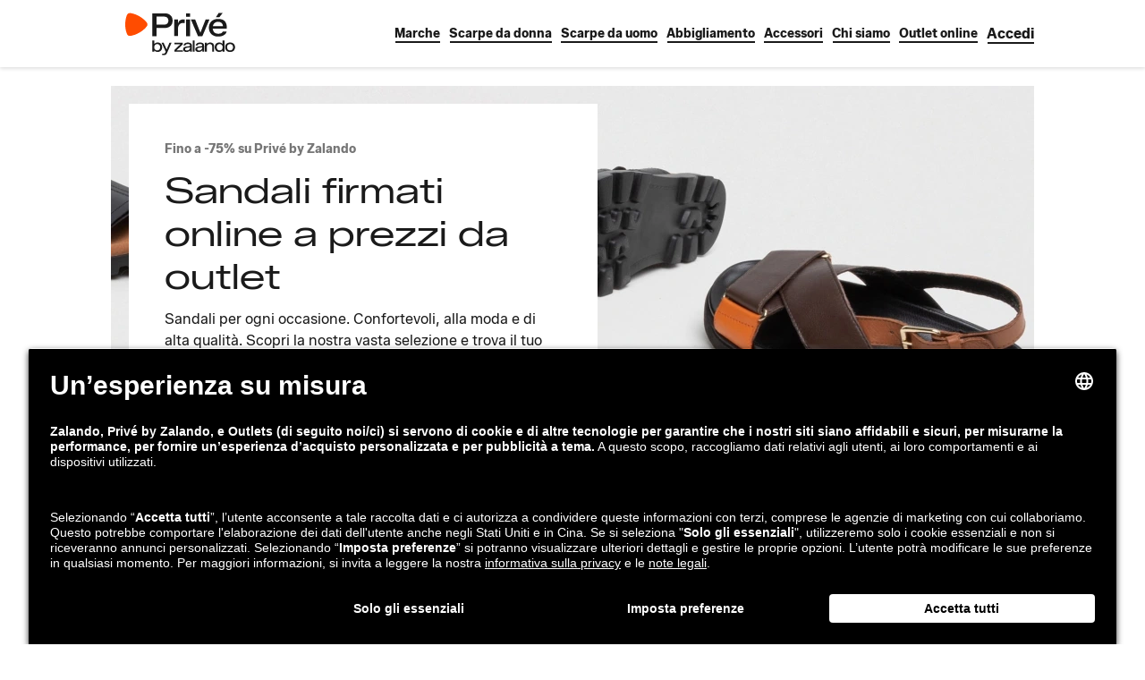

--- FILE ---
content_type: image/svg+xml
request_url: https://images.ctfassets.net/8397t4ds1z4f/27ghOIfIGw4oiOiokswAyw/da231e7dba35c5b4b082875e5433f18a/maestro.svg
body_size: 742
content:
<svg width="48" height="32" viewBox="0 0 48 32" fill="none" xmlns="http://www.w3.org/2000/svg">
<rect x="0.5" y="0.5" width="47" height="31" rx="3.5" fill="white"/>
<rect x="0.5" y="0.5" width="47" height="31" rx="3.5" stroke="#D0D1D3"/>
<path d="M28.3673 8.15051H19.6311V23.8507H28.3673V8.15051Z" fill="#7673C0"/>
<path d="M20.1858 16.002C20.1842 14.4897 20.5267 12.9969 21.1874 11.6366C21.8481 10.2763 22.8096 9.08419 23.9992 8.1505C22.5263 6.99294 20.7575 6.27312 18.8948 6.07332C17.0321 5.87351 15.1508 6.20177 13.4659 7.02059C11.781 7.8394 10.3604 9.11574 9.36655 10.7037C8.3727 12.2917 7.84564 14.1273 7.84564 16.0006C7.84564 17.874 8.3727 19.7095 9.36655 21.2975C10.3604 22.8855 11.781 24.1618 13.4659 24.9806C15.1508 25.7994 17.0321 26.1277 18.8948 25.9279C20.7575 25.7281 22.5263 25.0083 23.9992 23.8507C22.81 22.9173 21.8487 21.7256 21.188 20.3658C20.5273 19.006 20.1846 17.5138 20.1858 16.002V16.002Z" fill="#EB001B"/>
<path d="M39.2002 22.1866V21.876H39.3305V21.8094H39.0005V21.876H39.1308V22.1977L39.2002 22.1866ZM39.8408 22.1866V21.7983H39.741L39.6245 22.0757L39.508 21.7983H39.4054V22.1866H39.4775V21.8954L39.5857 22.1478H39.6606L39.7687 21.8954V22.1894L39.8408 22.1866Z" fill="#00A1DF"/>
<path d="M40.1516 16.0019C40.1511 17.8749 39.6238 19.71 38.6299 21.2976C37.636 22.8851 36.2156 24.1611 34.531 24.9797C32.8463 25.7983 30.9654 26.1265 29.1031 25.9269C27.2407 25.7272 25.4721 25.0078 23.9993 23.8507C25.188 22.9164 26.1491 21.7244 26.8099 20.3645C27.4708 19.0047 27.8142 17.5125 27.8142 16.0005C27.8142 14.4886 27.4708 12.9964 26.8099 11.6365C26.1491 10.2767 25.188 9.08467 23.9993 8.15043C25.4721 6.99251 27.241 6.27234 29.1037 6.07225C30.9665 5.87216 32.848 6.20021 34.5331 7.01891C36.2183 7.83761 37.6391 9.11392 38.6331 10.702C39.6271 12.29 40.1543 14.1257 40.1543 15.9992L40.1516 16.0019Z" fill="#00A1DF"/>
</svg>


--- FILE ---
content_type: image/svg+xml
request_url: https://images.ctfassets.net/8397t4ds1z4f/2DhBMt7plGSm2M8mqasU2e/46f2d499d7a0bb4c824943972e6b570d/contanti.svg
body_size: 1984
content:
<?xml version="1.0" encoding="utf-8"?>
<!-- Generator: Adobe Illustrator 16.0.4, SVG Export Plug-In . SVG Version: 6.00 Build 0)  -->
<!DOCTYPE svg PUBLIC "-//W3C//DTD SVG 1.1//EN" "http://www.w3.org/Graphics/SVG/1.1/DTD/svg11.dtd">
<svg version="1.1" id="Layer_1" xmlns="http://www.w3.org/2000/svg" xmlns:xlink="http://www.w3.org/1999/xlink" x="0px" y="0px"
	 width="40px" height="25px" viewBox="0 0 40 25" enable-background="new 0 0 40 25" xml:space="preserve">
<g>
	<g id="Normal">
		<g>
			<circle fill="#353535" cx="17.926" cy="16.281" r="1.768"/>
			<path fill="#353535" d="M29.752,11.915c0,0-6.068,0-7.805,0l2.471,3.047l0.266,0.394c0.193,0.292-0.564,0.834-0.988,1.146
				l-0.688-0.824l-1.812-2.183L16.629,8l-2.374,1.973l-0.002-0.001l-4.191,3.483l3.216,3.893l3.353,4.033l-0.045-0.035l2.255,2.729
				l0.043,0.031l0.006-0.008L19.64,25l6.581-5.461l-0.521-0.629c1.312-0.223,3.238-0.668,3.629-1.546c0,0,0.428-0.509,0.428-1.739
				L29.752,11.915z M19.729,23.354l-7.846-9.672l4.657-3.833l6.133,7.38c-1.191,0.676-2.477,1.401-3.161,1.801
				c0,0-0.965,0.421-0.48,1.313c0,0,0.501,0.991,1.735,0.282c0,0,2.096-0.977,3.543-1.424l0.15,0.181L19.729,23.354z"/>
		</g>
	</g>
</g>
<g>
	<path fill="#353535" d="M5.608,6.687c-0.697,0-1.236-0.214-1.618-0.643c-0.382-0.429-0.573-1.036-0.573-1.82
		c0-0.805,0.194-1.427,0.582-1.866s0.94-0.659,1.657-0.659c0.231,0,0.463,0.025,0.694,0.075c0.23,0.05,0.412,0.108,0.544,0.176
		L6.671,2.569C6.51,2.504,6.334,2.451,6.144,2.408c-0.19-0.042-0.358-0.063-0.505-0.063c-0.978,0-1.466,0.624-1.466,1.87
		c0,0.591,0.119,1.045,0.357,1.361S5.122,6.05,5.591,6.05c0.4,0,0.812-0.086,1.233-0.259v0.645C6.502,6.604,6.097,6.687,5.608,6.687
		z"/>
	<path fill="#353535" d="M12.119,4.189c0,0.784-0.197,1.396-0.593,1.837c-0.395,0.44-0.94,0.661-1.638,0.661
		c-0.43,0-0.812-0.101-1.146-0.303C8.409,6.182,8.151,5.892,7.971,5.515C7.789,5.137,7.698,4.695,7.698,4.189
		c0-0.785,0.196-1.396,0.588-1.833C8.679,1.918,9.223,1.699,9.92,1.699c0.673,0,1.208,0.224,1.604,0.672S12.119,3.425,12.119,4.189z
		 M8.453,4.189c0,0.614,0.123,1.083,0.369,1.405C9.067,5.916,9.43,6.077,9.906,6.077c0.478,0,0.84-0.16,1.087-0.481
		c0.247-0.32,0.371-0.79,0.371-1.407c0-0.612-0.124-1.077-0.371-1.394c-0.247-0.318-0.612-0.477-1.096-0.477
		c-0.477,0-0.837,0.157-1.08,0.47C8.574,3.102,8.453,3.568,8.453,4.189z"/>
	<path fill="#353535" d="M16.689,6.599V3.486c0-0.392-0.089-0.685-0.268-0.878c-0.179-0.193-0.458-0.29-0.839-0.29
		c-0.503,0-0.872,0.136-1.105,0.408c-0.234,0.272-0.352,0.722-0.352,1.348v2.524h-0.729V1.787h0.592l0.119,0.659h0.035
		c0.149-0.237,0.358-0.421,0.628-0.551c0.269-0.13,0.569-0.195,0.899-0.195c0.58,0,1.016,0.14,1.309,0.419s0.439,0.727,0.439,1.341
		v3.139H16.689z"/>
	<path fill="#353535" d="M20.47,6.085c0.129,0,0.253-0.009,0.373-0.028s0.216-0.039,0.285-0.06v0.558
		c-0.079,0.038-0.195,0.069-0.349,0.094s-0.292,0.038-0.415,0.038c-0.931,0-1.396-0.49-1.396-1.471V2.354h-0.688V2.002l0.688-0.303
		l0.308-1.027h0.422v1.115h1.396v0.566h-1.396v2.832c0,0.29,0.068,0.512,0.206,0.667C20.041,6.008,20.229,6.085,20.47,6.085z"/>
	<path fill="#353535" d="M25.05,6.599l-0.145-0.685H24.87c-0.24,0.302-0.48,0.506-0.719,0.613c-0.238,0.106-0.537,0.16-0.895,0.16
		c-0.477,0-0.85-0.123-1.121-0.369c-0.271-0.246-0.406-0.596-0.406-1.05c0-0.972,0.777-1.481,2.332-1.528l0.816-0.026V3.416
		c0-0.377-0.08-0.656-0.242-0.836c-0.164-0.18-0.424-0.27-0.781-0.27c-0.4,0-0.854,0.123-1.361,0.369l-0.223-0.558
		c0.236-0.128,0.496-0.229,0.779-0.303c0.281-0.073,0.564-0.11,0.85-0.11c0.574,0,0.998,0.127,1.275,0.382
		c0.277,0.255,0.414,0.663,0.414,1.225v3.284H25.05z M23.403,6.085c0.453,0,0.811-0.125,1.068-0.373
		c0.26-0.249,0.389-0.597,0.389-1.045V4.232l-0.729,0.031c-0.58,0.021-0.998,0.111-1.254,0.27c-0.256,0.16-0.385,0.408-0.385,0.744
		c0,0.264,0.08,0.464,0.24,0.602C22.892,6.017,23.116,6.085,23.403,6.085z"/>
	<path fill="#353535" d="M30.384,6.599V3.486c0-0.392-0.09-0.685-0.268-0.878c-0.18-0.193-0.459-0.29-0.84-0.29
		c-0.502,0-0.871,0.136-1.105,0.408c-0.234,0.272-0.352,0.722-0.352,1.348v2.524h-0.729V1.787h0.592l0.119,0.659h0.035
		c0.148-0.237,0.359-0.421,0.627-0.551c0.27-0.13,0.57-0.195,0.9-0.195c0.58,0,1.016,0.14,1.309,0.419s0.439,0.727,0.439,1.341
		v3.139H30.384z"/>
	<path fill="#353535" d="M34.165,6.085c0.129,0,0.252-0.009,0.373-0.028c0.119-0.019,0.215-0.039,0.285-0.06v0.558
		c-0.08,0.038-0.195,0.069-0.35,0.094s-0.291,0.038-0.414,0.038c-0.932,0-1.396-0.49-1.396-1.471V2.354h-0.689V2.002l0.689-0.303
		l0.307-1.027h0.422v1.115h1.396v0.566h-1.396v2.832c0,0.29,0.068,0.512,0.207,0.667C33.735,6.008,33.925,6.085,34.165,6.085z"/>
	<path fill="#353535" d="M35.722,0.483c0-0.167,0.041-0.289,0.123-0.366S36.03,0,36.153,0c0.117,0,0.217,0.04,0.303,0.119
		c0.084,0.079,0.127,0.201,0.127,0.364c0,0.164-0.043,0.286-0.127,0.367c-0.086,0.081-0.186,0.121-0.303,0.121
		c-0.123,0-0.227-0.041-0.309-0.121S35.722,0.647,35.722,0.483z M36.513,6.599h-0.729V1.787h0.729V6.599z"/>
</g>
</svg>


--- FILE ---
content_type: image/svg+xml
request_url: https://images.ctfassets.net/8397t4ds1z4f/3jS8FrQiqcoQiYywu86OQQ/11f0cb07c1a2d1e93ff9773bf192cc33/VisaElectron.svg
body_size: 1754
content:
<svg width="57" height="45" viewBox="0 0 57 45" fill="none" xmlns="http://www.w3.org/2000/svg">
<rect x="1.35303" y="1.33008" width="55.25" height="43.25" rx="1.625" fill="white" stroke="#A3A3A3" stroke-width="0.75"/>
<path d="M1.73242 40.6191H56.2195V35.7461H1.73242V40.6191Z" fill="#F1AD2B"/>
<path d="M1.73438 11.2549H56.2214V6.38037H1.73438V11.2549Z" fill="#182E66"/>
<path fill-rule="evenodd" clip-rule="evenodd" d="M37.1363 24.9903C37.1452 22.875 35.4378 21.9551 34.0714 21.2192C33.1542 20.7251 32.3906 20.3137 32.4034 19.6792C32.4138 19.1991 32.86 18.688 33.8362 18.5573C34.32 18.4933 35.6551 18.4415 37.1685 19.1566L37.7605 16.3147C36.9473 16.0132 35.9013 15.7227 34.5999 15.7227C31.2597 15.7227 28.9098 17.5425 28.8912 20.1507C28.8698 22.0793 30.5698 23.1549 31.8478 23.7971C33.1654 24.4534 33.607 24.8747 33.6006 25.4613C33.5916 26.36 32.5496 26.758 31.58 26.7729C29.9313 26.7993 28.9549 26.3313 28.1811 25.9603L28.1098 25.9262L27.4966 28.8632C28.2873 29.2341 29.7444 29.5576 31.2528 29.5739C34.8038 29.5739 37.1259 27.7755 37.1363 24.9903ZM27.9705 15.9674L25.177 29.3636H21.7981L24.592 15.9674H27.9705ZM42.1853 24.6177L43.9641 19.5867L44.9872 24.6177H42.1853ZM49.081 29.3636H45.957L45.5473 27.363H41.2132L40.5088 29.3636H36.9602L42.0301 16.9494C42.2725 16.3537 42.8199 15.9674 43.4696 15.9674H46.3514L49.081 29.3636ZM17.6681 29.3636L23.1427 15.9674H19.593L16.0781 25.0851L14.655 17.3327C14.4874 16.4672 13.8288 15.9674 13.0963 15.9674H7.34678L7.26709 16.3563C8.44633 16.6196 9.78775 17.0429 10.6002 17.4959C11.097 17.7734 11.2393 18.0153 11.4025 18.6724L14.0968 29.3636H17.6681Z" fill="#182E66"/>
<path fill-rule="evenodd" clip-rule="evenodd" d="M35.2367 31.2837H34.8114V34.717H35.2367V31.2837ZM32.5855 33.1727H33.8478V32.8243H32.5855V31.7945H33.9251V31.4413H32.1602V34.7007H33.9976V34.3475H32.5855V33.1727ZM37.0803 34.4457C36.6502 34.4457 36.2874 34.2089 36.2778 33.6332H37.9217C37.9315 33.5848 37.9365 33.522 37.9365 33.435C37.9365 33.0048 37.7381 32.3373 36.9693 32.3373C36.2874 32.3373 35.8718 32.8886 35.8718 33.5946C35.8718 34.3007 36.302 34.7793 37.0222 34.7793C37.3949 34.7793 37.6559 34.6971 37.8059 34.6296L37.7286 34.3249C37.5736 34.3925 37.3851 34.4457 37.0803 34.4457ZM37.5253 33.3286C37.5302 33.0627 37.4142 32.642 36.9354 32.642C36.5002 32.642 36.3163 33.0337 36.2824 33.3286H37.5253ZM39.6882 34.7793C40.0023 34.7793 40.2491 34.6971 40.3604 34.6437L40.2877 34.3246C40.1668 34.378 40.0073 34.4359 39.7655 34.4359C39.3013 34.4359 38.9532 34.1023 38.9532 33.5607C38.9532 33.0768 39.2431 32.6756 39.78 32.6756C40.012 32.6756 40.1715 32.7338 40.2734 32.787L40.3698 32.463C40.2538 32.3999 40.0313 32.3373 39.78 32.3373C39.0158 32.3373 38.5229 32.8643 38.5229 33.5848C38.5229 34.3007 38.9822 34.7793 39.6882 34.7793ZM41.4225 31.7855V32.3463H42.0315V32.6701H41.4225V33.9324C41.4225 34.2227 41.5047 34.387 41.7417 34.387C41.8574 34.387 41.9254 34.3774 41.9883 34.3578L42.0077 34.682C41.9254 34.7111 41.7949 34.7401 41.6304 34.7401C41.432 34.7401 41.2726 34.6722 41.1711 34.5613C41.055 34.4304 41.0067 34.2227 41.0067 33.9472V32.6701H40.6438V32.3463H41.0067V31.9112L41.4225 31.7855ZM42.7648 32.4386C42.779 32.6564 42.7841 32.8932 42.7841 33.1689V34.7793H43.2095V33.5318C43.2095 33.4638 43.2144 33.3914 43.2241 33.3334C43.282 33.0141 43.495 32.7916 43.7945 32.7916C43.853 32.7916 43.8961 32.7916 43.9398 32.8014V32.3999L43.9258 32.3982C43.8926 32.3941 43.8618 32.3902 43.8234 32.3902C43.5382 32.3902 43.2773 32.5886 43.1707 32.9029H43.1566L43.1371 32.4386H42.7648ZM45.2119 34.7989C44.5833 34.7989 44.0902 34.3344 44.0902 33.5949C44.0902 32.8162 44.6076 32.3569 45.2506 32.3569C45.9227 32.3569 46.3774 32.8452 46.3774 33.556C46.3774 34.4216 45.7727 34.7989 45.2119 34.7989ZM45.9419 33.5705C45.9419 34.0976 45.6375 34.4798 45.2313 34.4798C44.8154 34.4798 44.5253 34.093 44.5253 33.5803C44.5253 33.1403 44.7431 32.6757 45.2408 32.6757C45.7438 32.6757 45.9419 33.1741 45.9419 33.5705ZM46.9869 33.0806C46.9869 32.8341 46.9818 32.6407 46.9675 32.4473H47.3446L47.3689 32.8341H47.3784C47.4946 32.6164 47.7653 32.3989 48.1521 32.3989C48.4759 32.3989 48.9789 32.5923 48.9789 33.3948V34.7877H48.5536V33.4386C48.5536 33.0614 48.4134 32.747 48.0121 32.747C47.7364 32.747 47.5186 32.9454 47.4416 33.1822C47.422 33.2355 47.4123 33.3079 47.4123 33.3805V34.7877H46.9869V33.0806Z" fill="#1A1F71"/>
</svg>


--- FILE ---
content_type: image/svg+xml
request_url: https://images.ctfassets.net/8397t4ds1z4f/KC1LZqRj4AKwWGSKk8QSi/ccb0efd963c722e9d9d7ba846d5576ca/payment-postepay.svg
body_size: 1132
content:
<svg xmlns="http://www.w3.org/2000/svg" viewBox="0 0 96 64">
  <path fill="#f4e424" d="M86.1 3.4H9.9c-3 0-5.4 2.5-5.4 5.4v46.3c0 3 2.5 5.4 5.4 5.4h76.2c3 0 5.4-2.5 5.4-5.4V8.9c.1-3-2.4-5.5-5.4-5.5z"/>
  <path fill="#0450A9" d="M58.7 27.4c.8-.4 1.6-1 2.6-1 1.8-.1 3.1.8 3.6 2.6.6 2.4.2 4.7-1.5 6.6-1.1 1.2-2.4 1.7-4 1.5-.9-.1-1.6-.6-2.3-1.5-.2 1-.4 1.9-.6 2.8-.1.6-.3 1.3-.4 1.9-.1.3-.1.5-.5.5h-2.4c1-4.7 2-9.4 2.9-14.1h2.6v.7h-.1v.1c.1 0 .1 0 .1-.1zm-1 5c0 .3 0 .6.1.9.2.9.7 1.5 1.6 1.7.9.2 1.6-.3 2-.9.8-1.1 1.1-2.4 1-3.8-.1-.9-.5-1.6-1.4-1.8-.8-.2-1.7.1-2.3.9-.6.9-.9 2-1 3zM75.4 41c1.6.2 2.9-.2 3.8-1.6.2-.4.5-.8.7-1.2l6-10.8c.1-.2.2-.4.3-.7H84c-.5 0-.8.1-1 .6-1 2-2 4-3.1 6-.1.2-.3.5-.5.8-.3-2.5-.6-4.9-.9-7.3h-2.7c0 .2 0 .4.1.5.5 3 1 5.9 1.5 8.9.1.5.1 1-.2 1.5-.6 1-1.4 1.4-2.6 1-.1.7-.2 1.3-.3 2 .4.1.7.2 1.1.3zm-9.1-11.7c.5-1.4 1.4-2.2 2.6-2.6 1.1-.4 2.3-.4 3.5-.1 1.6.4 2.4 1.6 2.2 3.2-.1 1-.4 2.1-.5 3.1-.2 1.3-.3 2.6-.5 3.9h-2.3l-.3-.9c-.2.2-.4.3-.6.4-.5.3-1 .6-1.6.7-1.6.3-3.1-.5-3.5-2-.5-1.8.3-3.4 1.9-3.9 1-.3 2.1-.4 3.2-.6.3 0 .5 0 .8-.1.7-.1.9-.3.9-1 0-.6-.3-1-.9-1.1-.8-.1-1.5-.1-2 .8-.1.1-.3.3-.4.3-.9 0-1.6 0-2.5-.1zm5.2 3l-.2-.2c-.9.2-1.9.4-2.8.7-.6.2-.9.9-.7 1.5.2.5.7.9 1.3.8.8-.1 1.5-.4 1.8-1.2.3-.5.4-1.1.6-1.6zm-57.1-5.6c-.1.4-.2.6-.3 1.1.3-.2.6-.3.8-.5 2.1-1.7 5.1-.8 5.5 2.2.3 2.6-.3 4.8-2.3 6.5-1.1.9-2.4 1.4-3.7.8-.6-.3-1.1-.8-1.7-1.3-.3 1.3-.6 2.7-.9 4.1-.3 1.2-.3 1.2-1.5 1.2h-.5c1-4.7 2-9.4 2.9-14 .6-.1 1.1-.1 1.7-.1zm4.4 3.9c0-.3 0-.7-.1-1-.5-1.8-2.3-2.3-3.7-1.1-.2.2-.4.4-.5.6-1 1.5-1.4 3.1-1.2 4.8.1.7.5 1.3 1.2 1.6 1 .5 2.1.2 2.9-.8.9-1.2 1.3-2.5 1.4-4.1zm34.8 1.6h-7.5c-.4 1.2-.1 2.3.7 3 .9.7 1.9.6 2.8.1.4-.2.9-.6 1.2-1 .4-.6.8-.9 1.5-.7.2 0 .4 0 .6.1-.5 2.3-4.1 4.8-7.2 2.7-1.1-.7-1.5-1.8-1.6-3-.1-1.9.4-3.7 1.7-5.2 1.2-1.4 2.9-1.9 4.7-1.6 1.6.3 2.7 1.4 3 3 .2.8.1 1.6.1 2.6zm-1.7-1.3c.2-1.5-.4-2.6-1.5-3-1.8-.6-4 1-4.1 3h5.6zm-21.3.4c-.1 1.9-.8 3.9-3 5.2-1 .5-2 .7-3.1.6-2.1-.3-3.5-1.8-3.5-3.9 0-1.9.4-3.6 1.7-5 1.3-1.5 3-2 4.9-1.6 1.9.4 3 2 3 4.7zm-7.9 1.4v.7c.2 1.9 1.8 2.9 3.5 2.1.5-.2 1-.6 1.3-1 1.1-1.3 1.5-2.8 1.3-4.5-.2-1.7-1.8-2.7-3.4-2-.6.3-1.2.7-1.6 1.2-.8 1-1.1 2.2-1.1 3.5zm9.2 3.6c1.5 1 4.2 1.1 5.7.1 1.8-1.2 1.8-3.6-.1-4.7-.4-.3-.9-.5-1.4-.7-.6-.3-1.1-.5-1.7-.8-.4-.2-.7-.5-.7-1.1 0-.6.4-.9.8-1.1 1.4-.7 2.9 0 3.4 1.5 0 .1.1.2.1.3h1c.6 0 .6-.3.5-.8-.2-.9-.7-1.6-1.5-2-1.5-.8-3-.8-4.5-.1-1 .5-1.6 1.3-1.6 2.5 0 1.1.6 1.8 1.5 2.3.6.3 1.3.6 1.9.9.4.2.7.3 1 .5 1 .7.9 1.9-.2 2.4-.8.3-1.6.3-2.4.1-1.1-.3-1.5-1.2-1.6-2.3-.6 0-1.1.1-1.7.1.2 1.3.6 2.2 1.5 2.9zm8-8.4c.5 0 .9.1 1.3.1-.2 1.2-.5 2.3-.7 3.4-.3 1.3-.6 2.6-.7 3.8-.1 1.1.5 1.7 1.7 1.8 1.4.1 1.6 0 1.8-1.3 0 0 0-.1-.1-.2h-.9c-.6 0-.9-.3-.7-.9.4-2.1.9-4.2 1.3-6.3 0-.2.3-.3.4-.4.2-.1.5 0 .7 0 .5.1.7-.1.8-.6 0-.2.1-.4.1-.7-.6 0-1.1-.1-1.7-.1.2-1.2.4-2.3.7-3.6-.5.3-.9.5-1.2.7-.6.3-.9.7-1 1.3-.1.5-.2 1.1-.3 1.6-.5 0-.9 0-1.4.1.1.5 0 .9-.1 1.3z"/>
</svg>


--- FILE ---
content_type: image/svg+xml
request_url: https://images.ctfassets.net/8397t4ds1z4f/4Y0xfqA50bUfvlvb9oJcC6/b5ff58a81adad333f6acc3d0b1a4fc6b/Nexi.svg
body_size: 768
content:
<svg viewBox="0 0 36 24" fill="none" xmlns="http://www.w3.org/2000/svg">
<rect width="36" height="24" rx="3" fill="white"/>
<path d="M29 8.8907H27.412V15.1763H29V8.8907Z" fill="#002D7C"/>
<path d="M10.0907 8.71172C8.57077 8.71172 7 9.24316 7 9.24316V15.1764H8.64517V10.3519C9.10839 10.1841 9.59807 10.1013 10.0907 10.1073C11.1545 10.1073 11.5997 10.6865 11.5997 11.5845V15.1762H13.2227C13.2227 15.088 13.2222 11.675 13.2227 11.5845C13.2227 9.64459 12.3235 8.71172 10.0907 8.71172Z" fill="#002D7C"/>
<path d="M26.9602 8.8907H24.9975L23.5091 10.7309L22.6925 9.70419C22.4821 9.44945 22.218 9.2444 21.9191 9.10376C21.6201 8.96312 21.2938 8.89036 20.9634 8.8907H19.9978L22.4802 12.003L19.9136 15.1768H21.8598L23.4488 13.2183L24.3639 14.3657C24.5742 14.6197 24.838 14.8241 25.1364 14.9643C25.4349 15.1045 25.7606 15.177 26.0903 15.1768H27.0447L24.4783 11.95L26.9602 8.8907Z" fill="#002D7C"/>
<path d="M20.2047 13.97L19.1315 13.0996C18.9063 13.3763 18.6215 13.5985 18.2982 13.7495C17.975 13.9004 17.6218 13.9763 17.2651 13.9713C16.9035 13.9757 16.5483 13.8753 16.2426 13.6823C15.9368 13.4892 15.6935 13.2116 15.5421 12.8832L20.37 12.0334C20.371 11.5788 20.2817 11.1284 20.1073 10.7086C19.8624 10.1115 19.4447 9.60134 18.9078 9.24346C18.3708 8.88557 17.7392 8.69634 17.0939 8.70005C15.2376 8.70005 13.8179 10.0202 13.8179 12.0334C13.8179 13.9697 15.2076 15.3668 17.2652 15.3668C18.7996 15.3668 19.7224 14.5705 20.2047 13.97ZM17.0933 10.06C17.809 10.06 18.4043 10.3943 18.6479 10.9663L15.4075 11.5385C15.5805 10.5868 16.2589 10.06 17.0932 10.06H17.0933Z" fill="#002D7C"/>
<path fill-rule="evenodd" clip-rule="evenodd" d="M33 1H3C1.89543 1 1 1.89543 1 3V21C1 22.1046 1.89543 23 3 23H33C34.1046 23 35 22.1046 35 21V3C35 1.89543 34.1046 1 33 1ZM3 0C1.34315 0 0 1.34315 0 3V21C0 22.6569 1.34315 24 3 24H33C34.6569 24 36 22.6569 36 21V3C36 1.34315 34.6569 0 33 0H3Z" fill="#DDDDDD"/>
</svg>
